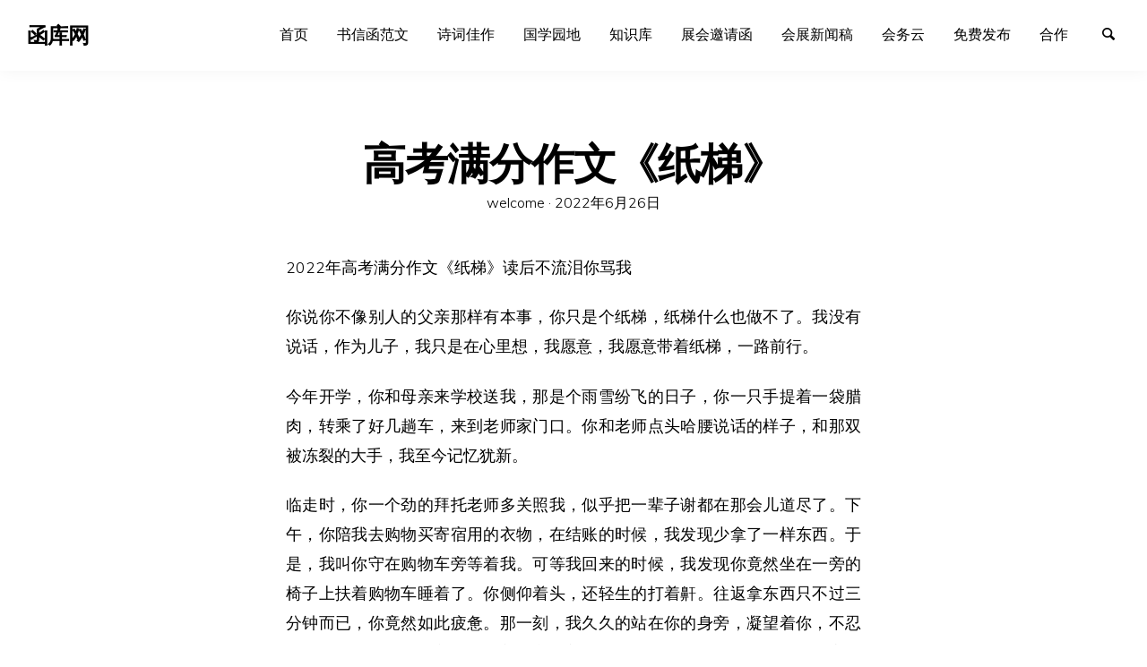

--- FILE ---
content_type: text/html; charset=UTF-8
request_url: http://wenku.ccjscn.com/952/
body_size: 10960
content:
<!doctype html>
<html lang="zh-Hans" class="no-js" lang="en">
  <head>
    <meta charset="utf-8" />
    <meta http-equiv="x-ua-compatible" content="ie=edge">
    <meta name="viewport" content="width=device-width, initial-scale=1.0">
     <title>高考满分作文《纸梯》 &#8211; 函库网</title>
<meta name='robots' content='max-image-preview:large' />
<link rel='dns-prefetch' href='//fonts.googleapis.com' />
<link rel="alternate" type="application/rss+xml" title="函库网 &raquo; Feed" href="http://wenku.ccjscn.com/feed/" />
<link rel="alternate" type="application/rss+xml" title="函库网 &raquo; 评论 Feed" href="http://wenku.ccjscn.com/comments/feed/" />
<link rel="alternate" type="application/rss+xml" title="函库网 &raquo; 高考满分作文《纸梯》 评论 Feed" href="http://wenku.ccjscn.com/952/feed/" />
<script type="text/javascript">
/* <![CDATA[ */
window._wpemojiSettings = {"baseUrl":"https:\/\/s.w.org\/images\/core\/emoji\/15.0.3\/72x72\/","ext":".png","svgUrl":"https:\/\/s.w.org\/images\/core\/emoji\/15.0.3\/svg\/","svgExt":".svg","source":{"concatemoji":"http:\/\/wenku.ccjscn.com\/wp-includes\/js\/wp-emoji-release.min.js?ver=6.6.2"}};
/*! This file is auto-generated */
!function(i,n){var o,s,e;function c(e){try{var t={supportTests:e,timestamp:(new Date).valueOf()};sessionStorage.setItem(o,JSON.stringify(t))}catch(e){}}function p(e,t,n){e.clearRect(0,0,e.canvas.width,e.canvas.height),e.fillText(t,0,0);var t=new Uint32Array(e.getImageData(0,0,e.canvas.width,e.canvas.height).data),r=(e.clearRect(0,0,e.canvas.width,e.canvas.height),e.fillText(n,0,0),new Uint32Array(e.getImageData(0,0,e.canvas.width,e.canvas.height).data));return t.every(function(e,t){return e===r[t]})}function u(e,t,n){switch(t){case"flag":return n(e,"\ud83c\udff3\ufe0f\u200d\u26a7\ufe0f","\ud83c\udff3\ufe0f\u200b\u26a7\ufe0f")?!1:!n(e,"\ud83c\uddfa\ud83c\uddf3","\ud83c\uddfa\u200b\ud83c\uddf3")&&!n(e,"\ud83c\udff4\udb40\udc67\udb40\udc62\udb40\udc65\udb40\udc6e\udb40\udc67\udb40\udc7f","\ud83c\udff4\u200b\udb40\udc67\u200b\udb40\udc62\u200b\udb40\udc65\u200b\udb40\udc6e\u200b\udb40\udc67\u200b\udb40\udc7f");case"emoji":return!n(e,"\ud83d\udc26\u200d\u2b1b","\ud83d\udc26\u200b\u2b1b")}return!1}function f(e,t,n){var r="undefined"!=typeof WorkerGlobalScope&&self instanceof WorkerGlobalScope?new OffscreenCanvas(300,150):i.createElement("canvas"),a=r.getContext("2d",{willReadFrequently:!0}),o=(a.textBaseline="top",a.font="600 32px Arial",{});return e.forEach(function(e){o[e]=t(a,e,n)}),o}function t(e){var t=i.createElement("script");t.src=e,t.defer=!0,i.head.appendChild(t)}"undefined"!=typeof Promise&&(o="wpEmojiSettingsSupports",s=["flag","emoji"],n.supports={everything:!0,everythingExceptFlag:!0},e=new Promise(function(e){i.addEventListener("DOMContentLoaded",e,{once:!0})}),new Promise(function(t){var n=function(){try{var e=JSON.parse(sessionStorage.getItem(o));if("object"==typeof e&&"number"==typeof e.timestamp&&(new Date).valueOf()<e.timestamp+604800&&"object"==typeof e.supportTests)return e.supportTests}catch(e){}return null}();if(!n){if("undefined"!=typeof Worker&&"undefined"!=typeof OffscreenCanvas&&"undefined"!=typeof URL&&URL.createObjectURL&&"undefined"!=typeof Blob)try{var e="postMessage("+f.toString()+"("+[JSON.stringify(s),u.toString(),p.toString()].join(",")+"));",r=new Blob([e],{type:"text/javascript"}),a=new Worker(URL.createObjectURL(r),{name:"wpTestEmojiSupports"});return void(a.onmessage=function(e){c(n=e.data),a.terminate(),t(n)})}catch(e){}c(n=f(s,u,p))}t(n)}).then(function(e){for(var t in e)n.supports[t]=e[t],n.supports.everything=n.supports.everything&&n.supports[t],"flag"!==t&&(n.supports.everythingExceptFlag=n.supports.everythingExceptFlag&&n.supports[t]);n.supports.everythingExceptFlag=n.supports.everythingExceptFlag&&!n.supports.flag,n.DOMReady=!1,n.readyCallback=function(){n.DOMReady=!0}}).then(function(){return e}).then(function(){var e;n.supports.everything||(n.readyCallback(),(e=n.source||{}).concatemoji?t(e.concatemoji):e.wpemoji&&e.twemoji&&(t(e.twemoji),t(e.wpemoji)))}))}((window,document),window._wpemojiSettings);
/* ]]> */
</script>
<style id='wp-emoji-styles-inline-css' type='text/css'>

	img.wp-smiley, img.emoji {
		display: inline !important;
		border: none !important;
		box-shadow: none !important;
		height: 1em !important;
		width: 1em !important;
		margin: 0 0.07em !important;
		vertical-align: -0.1em !important;
		background: none !important;
		padding: 0 !important;
	}
</style>
<link rel='stylesheet' id='wp-block-library-css' href='http://wenku.ccjscn.com/wp-includes/css/dist/block-library/style.min.css?ver=6.6.2' type='text/css' media='all' />
<style id='classic-theme-styles-inline-css' type='text/css'>
/*! This file is auto-generated */
.wp-block-button__link{color:#fff;background-color:#32373c;border-radius:9999px;box-shadow:none;text-decoration:none;padding:calc(.667em + 2px) calc(1.333em + 2px);font-size:1.125em}.wp-block-file__button{background:#32373c;color:#fff;text-decoration:none}
</style>
<style id='global-styles-inline-css' type='text/css'>
:root{--wp--preset--aspect-ratio--square: 1;--wp--preset--aspect-ratio--4-3: 4/3;--wp--preset--aspect-ratio--3-4: 3/4;--wp--preset--aspect-ratio--3-2: 3/2;--wp--preset--aspect-ratio--2-3: 2/3;--wp--preset--aspect-ratio--16-9: 16/9;--wp--preset--aspect-ratio--9-16: 9/16;--wp--preset--color--black: #000000;--wp--preset--color--cyan-bluish-gray: #abb8c3;--wp--preset--color--white: #ffffff;--wp--preset--color--pale-pink: #f78da7;--wp--preset--color--vivid-red: #cf2e2e;--wp--preset--color--luminous-vivid-orange: #ff6900;--wp--preset--color--luminous-vivid-amber: #fcb900;--wp--preset--color--light-green-cyan: #7bdcb5;--wp--preset--color--vivid-green-cyan: #00d084;--wp--preset--color--pale-cyan-blue: #8ed1fc;--wp--preset--color--vivid-cyan-blue: #0693e3;--wp--preset--color--vivid-purple: #9b51e0;--wp--preset--gradient--vivid-cyan-blue-to-vivid-purple: linear-gradient(135deg,rgba(6,147,227,1) 0%,rgb(155,81,224) 100%);--wp--preset--gradient--light-green-cyan-to-vivid-green-cyan: linear-gradient(135deg,rgb(122,220,180) 0%,rgb(0,208,130) 100%);--wp--preset--gradient--luminous-vivid-amber-to-luminous-vivid-orange: linear-gradient(135deg,rgba(252,185,0,1) 0%,rgba(255,105,0,1) 100%);--wp--preset--gradient--luminous-vivid-orange-to-vivid-red: linear-gradient(135deg,rgba(255,105,0,1) 0%,rgb(207,46,46) 100%);--wp--preset--gradient--very-light-gray-to-cyan-bluish-gray: linear-gradient(135deg,rgb(238,238,238) 0%,rgb(169,184,195) 100%);--wp--preset--gradient--cool-to-warm-spectrum: linear-gradient(135deg,rgb(74,234,220) 0%,rgb(151,120,209) 20%,rgb(207,42,186) 40%,rgb(238,44,130) 60%,rgb(251,105,98) 80%,rgb(254,248,76) 100%);--wp--preset--gradient--blush-light-purple: linear-gradient(135deg,rgb(255,206,236) 0%,rgb(152,150,240) 100%);--wp--preset--gradient--blush-bordeaux: linear-gradient(135deg,rgb(254,205,165) 0%,rgb(254,45,45) 50%,rgb(107,0,62) 100%);--wp--preset--gradient--luminous-dusk: linear-gradient(135deg,rgb(255,203,112) 0%,rgb(199,81,192) 50%,rgb(65,88,208) 100%);--wp--preset--gradient--pale-ocean: linear-gradient(135deg,rgb(255,245,203) 0%,rgb(182,227,212) 50%,rgb(51,167,181) 100%);--wp--preset--gradient--electric-grass: linear-gradient(135deg,rgb(202,248,128) 0%,rgb(113,206,126) 100%);--wp--preset--gradient--midnight: linear-gradient(135deg,rgb(2,3,129) 0%,rgb(40,116,252) 100%);--wp--preset--font-size--small: 13px;--wp--preset--font-size--medium: 20px;--wp--preset--font-size--large: 36px;--wp--preset--font-size--x-large: 42px;--wp--preset--spacing--20: 0.44rem;--wp--preset--spacing--30: 0.67rem;--wp--preset--spacing--40: 1rem;--wp--preset--spacing--50: 1.5rem;--wp--preset--spacing--60: 2.25rem;--wp--preset--spacing--70: 3.38rem;--wp--preset--spacing--80: 5.06rem;--wp--preset--shadow--natural: 6px 6px 9px rgba(0, 0, 0, 0.2);--wp--preset--shadow--deep: 12px 12px 50px rgba(0, 0, 0, 0.4);--wp--preset--shadow--sharp: 6px 6px 0px rgba(0, 0, 0, 0.2);--wp--preset--shadow--outlined: 6px 6px 0px -3px rgba(255, 255, 255, 1), 6px 6px rgba(0, 0, 0, 1);--wp--preset--shadow--crisp: 6px 6px 0px rgba(0, 0, 0, 1);}:where(.is-layout-flex){gap: 0.5em;}:where(.is-layout-grid){gap: 0.5em;}body .is-layout-flex{display: flex;}.is-layout-flex{flex-wrap: wrap;align-items: center;}.is-layout-flex > :is(*, div){margin: 0;}body .is-layout-grid{display: grid;}.is-layout-grid > :is(*, div){margin: 0;}:where(.wp-block-columns.is-layout-flex){gap: 2em;}:where(.wp-block-columns.is-layout-grid){gap: 2em;}:where(.wp-block-post-template.is-layout-flex){gap: 1.25em;}:where(.wp-block-post-template.is-layout-grid){gap: 1.25em;}.has-black-color{color: var(--wp--preset--color--black) !important;}.has-cyan-bluish-gray-color{color: var(--wp--preset--color--cyan-bluish-gray) !important;}.has-white-color{color: var(--wp--preset--color--white) !important;}.has-pale-pink-color{color: var(--wp--preset--color--pale-pink) !important;}.has-vivid-red-color{color: var(--wp--preset--color--vivid-red) !important;}.has-luminous-vivid-orange-color{color: var(--wp--preset--color--luminous-vivid-orange) !important;}.has-luminous-vivid-amber-color{color: var(--wp--preset--color--luminous-vivid-amber) !important;}.has-light-green-cyan-color{color: var(--wp--preset--color--light-green-cyan) !important;}.has-vivid-green-cyan-color{color: var(--wp--preset--color--vivid-green-cyan) !important;}.has-pale-cyan-blue-color{color: var(--wp--preset--color--pale-cyan-blue) !important;}.has-vivid-cyan-blue-color{color: var(--wp--preset--color--vivid-cyan-blue) !important;}.has-vivid-purple-color{color: var(--wp--preset--color--vivid-purple) !important;}.has-black-background-color{background-color: var(--wp--preset--color--black) !important;}.has-cyan-bluish-gray-background-color{background-color: var(--wp--preset--color--cyan-bluish-gray) !important;}.has-white-background-color{background-color: var(--wp--preset--color--white) !important;}.has-pale-pink-background-color{background-color: var(--wp--preset--color--pale-pink) !important;}.has-vivid-red-background-color{background-color: var(--wp--preset--color--vivid-red) !important;}.has-luminous-vivid-orange-background-color{background-color: var(--wp--preset--color--luminous-vivid-orange) !important;}.has-luminous-vivid-amber-background-color{background-color: var(--wp--preset--color--luminous-vivid-amber) !important;}.has-light-green-cyan-background-color{background-color: var(--wp--preset--color--light-green-cyan) !important;}.has-vivid-green-cyan-background-color{background-color: var(--wp--preset--color--vivid-green-cyan) !important;}.has-pale-cyan-blue-background-color{background-color: var(--wp--preset--color--pale-cyan-blue) !important;}.has-vivid-cyan-blue-background-color{background-color: var(--wp--preset--color--vivid-cyan-blue) !important;}.has-vivid-purple-background-color{background-color: var(--wp--preset--color--vivid-purple) !important;}.has-black-border-color{border-color: var(--wp--preset--color--black) !important;}.has-cyan-bluish-gray-border-color{border-color: var(--wp--preset--color--cyan-bluish-gray) !important;}.has-white-border-color{border-color: var(--wp--preset--color--white) !important;}.has-pale-pink-border-color{border-color: var(--wp--preset--color--pale-pink) !important;}.has-vivid-red-border-color{border-color: var(--wp--preset--color--vivid-red) !important;}.has-luminous-vivid-orange-border-color{border-color: var(--wp--preset--color--luminous-vivid-orange) !important;}.has-luminous-vivid-amber-border-color{border-color: var(--wp--preset--color--luminous-vivid-amber) !important;}.has-light-green-cyan-border-color{border-color: var(--wp--preset--color--light-green-cyan) !important;}.has-vivid-green-cyan-border-color{border-color: var(--wp--preset--color--vivid-green-cyan) !important;}.has-pale-cyan-blue-border-color{border-color: var(--wp--preset--color--pale-cyan-blue) !important;}.has-vivid-cyan-blue-border-color{border-color: var(--wp--preset--color--vivid-cyan-blue) !important;}.has-vivid-purple-border-color{border-color: var(--wp--preset--color--vivid-purple) !important;}.has-vivid-cyan-blue-to-vivid-purple-gradient-background{background: var(--wp--preset--gradient--vivid-cyan-blue-to-vivid-purple) !important;}.has-light-green-cyan-to-vivid-green-cyan-gradient-background{background: var(--wp--preset--gradient--light-green-cyan-to-vivid-green-cyan) !important;}.has-luminous-vivid-amber-to-luminous-vivid-orange-gradient-background{background: var(--wp--preset--gradient--luminous-vivid-amber-to-luminous-vivid-orange) !important;}.has-luminous-vivid-orange-to-vivid-red-gradient-background{background: var(--wp--preset--gradient--luminous-vivid-orange-to-vivid-red) !important;}.has-very-light-gray-to-cyan-bluish-gray-gradient-background{background: var(--wp--preset--gradient--very-light-gray-to-cyan-bluish-gray) !important;}.has-cool-to-warm-spectrum-gradient-background{background: var(--wp--preset--gradient--cool-to-warm-spectrum) !important;}.has-blush-light-purple-gradient-background{background: var(--wp--preset--gradient--blush-light-purple) !important;}.has-blush-bordeaux-gradient-background{background: var(--wp--preset--gradient--blush-bordeaux) !important;}.has-luminous-dusk-gradient-background{background: var(--wp--preset--gradient--luminous-dusk) !important;}.has-pale-ocean-gradient-background{background: var(--wp--preset--gradient--pale-ocean) !important;}.has-electric-grass-gradient-background{background: var(--wp--preset--gradient--electric-grass) !important;}.has-midnight-gradient-background{background: var(--wp--preset--gradient--midnight) !important;}.has-small-font-size{font-size: var(--wp--preset--font-size--small) !important;}.has-medium-font-size{font-size: var(--wp--preset--font-size--medium) !important;}.has-large-font-size{font-size: var(--wp--preset--font-size--large) !important;}.has-x-large-font-size{font-size: var(--wp--preset--font-size--x-large) !important;}
:where(.wp-block-post-template.is-layout-flex){gap: 1.25em;}:where(.wp-block-post-template.is-layout-grid){gap: 1.25em;}
:where(.wp-block-columns.is-layout-flex){gap: 2em;}:where(.wp-block-columns.is-layout-grid){gap: 2em;}
:root :where(.wp-block-pullquote){font-size: 1.5em;line-height: 1.6;}
</style>
<link rel='stylesheet' id='usp_style-css' href='http://wenku.ccjscn.com/wp-content/plugins/user-submitted-posts/resources/usp.css?ver=20210719' type='text/css' media='all' />
<link rel='stylesheet' id='richone-fonts-css' href='//fonts.googleapis.com/css?family=Muli%3A300%2C300i%2C600&#038;subset=latin-ext&#038;ver=6.6.2' type='text/css' media='all' />
<link rel='stylesheet' id='richone-mainstyle-css' href='http://wenku.ccjscn.com/wp-content/themes/richone/style.css?ver=6.6.2' type='text/css' media='all' />
<script type="text/javascript" src="http://wenku.ccjscn.com/wp-includes/js/jquery/jquery.min.js?ver=3.7.1" id="jquery-core-js"></script>
<script type="text/javascript" src="http://wenku.ccjscn.com/wp-includes/js/jquery/jquery-migrate.min.js?ver=3.4.1" id="jquery-migrate-js"></script>
<script type="text/javascript" src="http://wenku.ccjscn.com/wp-content/plugins/user-submitted-posts/resources/jquery.cookie.js?ver=20210719" id="usp_cookie-js"></script>
<script type="text/javascript" src="http://wenku.ccjscn.com/wp-content/plugins/user-submitted-posts/resources/jquery.parsley.min.js?ver=20210719" id="usp_parsley-js"></script>
<script type="text/javascript" id="usp_core-js-before">
/* <![CDATA[ */
var usp_custom_field = "usp_custom_field"; var usp_custom_checkbox = "usp_custom_checkbox"; var usp_case_sensitivity = "false"; var usp_challenge_response = "2"; var usp_min_images = 0; var usp_max_images = 1; var usp_parsley_error = "\u9519\u8bef\u7684\u56de\u5e94\u3002"; var usp_multiple_cats = 0; var usp_existing_tags = 0; var usp_recaptcha_disp = "hide"; var usp_recaptcha_vers = "2"; var usp_recaptcha_key = ""; 
/* ]]> */
</script>
<script type="text/javascript" src="http://wenku.ccjscn.com/wp-content/plugins/user-submitted-posts/resources/jquery.usp.core.js?ver=20210719" id="usp_core-js"></script>
<link rel="https://api.w.org/" href="http://wenku.ccjscn.com/wp-json/" /><link rel="alternate" title="JSON" type="application/json" href="http://wenku.ccjscn.com/wp-json/wp/v2/posts/952" /><link rel="EditURI" type="application/rsd+xml" title="RSD" href="http://wenku.ccjscn.com/xmlrpc.php?rsd" />
<meta name="generator" content="WordPress 6.6.2" />
<link rel="canonical" href="http://wenku.ccjscn.com/952/" />
<link rel='shortlink' href='http://wenku.ccjscn.com/?p=952' />
<link rel="alternate" title="oEmbed (JSON)" type="application/json+oembed" href="http://wenku.ccjscn.com/wp-json/oembed/1.0/embed?url=http%3A%2F%2Fwenku.ccjscn.com%2F952%2F" />
<link rel="alternate" title="oEmbed (XML)" type="text/xml+oembed" href="http://wenku.ccjscn.com/wp-json/oembed/1.0/embed?url=http%3A%2F%2Fwenku.ccjscn.com%2F952%2F&#038;format=xml" />
<link rel="pingback" href="http://wenku.ccjscn.com/xmlrpc.php">
<style type="text/css">
@font-face {
  font-family: 'richicons';
  src: url('http://wenku.ccjscn.com/wp-content/themes/richone/font/richicons.eot?14809390');
  src: url('http://wenku.ccjscn.com/wp-content/themes/richone/font/richicons.eot?14809390#iefix') format('embedded-opentype'),
    url('http://wenku.ccjscn.com/wp-content/themes/richone/font/richicons.woff?14809390') format('woff'),
    url('http://wenku.ccjscn.com/wp-content/themes/richone/font/richicons.ttf?14809390') format('truetype'),
    url('http://wenku.ccjscn.com/wp-content/themes/richone/font/richicons.svg?14809390#richicons') format('svg');
    font-weight: normal;
    font-style: normal;
  }

#top-menu,
.top-bar ul ul,
ul.submenu {
	background-color:#FFFFFF;
}


a #sitetitle,
.top-bar a,
.icon-menu,
#iconmenu li:before,
.top-bar ul.submenu a,
.menushop .is-dropdown-submenu a,
.menushop .is-dropdown-submenu a:hover{
	color:#000000;
}

.top-bar a:hover,
.top-bar .current-menu-item a,
.top-bar ul.submenu a:hover,
#iconmenu li:hover:before {
	color:#0300ed;
}

a,
a:hover,
.postbox a:hover .entry-title,
#copyright a:hover,
#footermenu a:hover,
#footer-widget-area a:hover, 
#top-widget-area a:hover,
.pagination .prev:hover, 
.pagination .next:hover,
.comment-metadata a:hover, 
.fn a:hover
	{
	color:#81d742;
}
.none
	{
	background:#81d742;
}
.button,
.button:hover, 
.button:focus,
.add_to_cart_button:hover,
.add_to_cart_button:focus
{
	background-color:#81d742;
	color: #dd3333;
}
.entry-content a.more-link,
.button,
.add_to_cart_button
	{
	color:#dd3333;
}
</style>
  </head>

  <body class="post-template-default single single-post postid-952 single-format-standard" itemscope="itemscope" itemtype="http://schema.org/WebPage">
  
  <header id="top-menu" class="top-bar" itemscope="itemscope">

    <div class="menu-container-mobile" data-responsive-toggle="menu-container" data-hide-for="large">
        <button class="icon-menu" type="button"  data-toggle></button>
    </div>
    
    <div class="topbar-title title-logo" itemscope="itemscope" itemtype="http://schema.org/WPHeader" role="banner">
           
          <a href="http://wenku.ccjscn.com/" title="函库网 - 展览会邀请函">
            <h1 id="sitetitle">函库网</h1>
          </a>
          
    </div>

    <div id="menu-container" class="menu-container">
      <nav class="richprimarymenu" itemtype="http://schema.org/SiteNavigationElement" role="navigation"><ul id="menu-menu-1" class="vertical large-horizontal menu" data-responsive-menu="accordion large-dropdown"><li id="menu-item-13" class="menu-item menu-item-type-custom menu-item-object-custom menu-item-home menu-item-13"><a href="http://wenku.ccjscn.com/">首页</a></li>
<li id="menu-item-368" class="menu-item menu-item-type-taxonomy menu-item-object-category menu-item-368"><a href="http://wenku.ccjscn.com/a/book/">书信函范文</a></li>
<li id="menu-item-120" class="menu-item menu-item-type-taxonomy menu-item-object-category current-post-ancestor current-menu-parent current-post-parent menu-item-120"><a href="http://wenku.ccjscn.com/a/guoxue/">诗词佳作</a></li>
<li id="menu-item-369" class="menu-item menu-item-type-taxonomy menu-item-object-category menu-item-369"><a href="http://wenku.ccjscn.com/a/zhuanlan/">国学园地</a></li>
<li id="menu-item-381" class="menu-item menu-item-type-taxonomy menu-item-object-category menu-item-381"><a href="http://wenku.ccjscn.com/a/know/">知识库</a></li>
<li id="menu-item-118" class="menu-item menu-item-type-taxonomy menu-item-object-category menu-item-118"><a href="http://wenku.ccjscn.com/a/yqh/">展会邀请函</a></li>
<li id="menu-item-367" class="menu-item menu-item-type-taxonomy menu-item-object-category menu-item-367"><a href="http://wenku.ccjscn.com/a/news/">会展新闻稿</a></li>
<li id="menu-item-914" class="menu-item menu-item-type-custom menu-item-object-custom menu-item-914"><a href="http://wenku.ccjscn.com/gjcseo/">会务云</a></li>
<li id="menu-item-18" class="menu-item menu-item-type-post_type menu-item-object-page current-post-parent menu-item-18"><a href="http://wenku.ccjscn.com/tougao/">免费发布</a></li>
<li id="menu-item-1820" class="menu-item menu-item-type-post_type menu-item-object-page menu-item-1820"><a href="http://wenku.ccjscn.com/sample-page/">合作</a></li>
</ul></nav>     
      <ul id="iconmenu" class="menu richiconmenu">  
                              
          <li id="searchicon" class="icon-search menu-item">
            <a>
              Search            </a>
            
          </li>
      </ul>
    </div>

  </header>

<div id="searchwrap">
  <div class= "row">
    <div class="columns">
      <form role="search" method="get" id="searchform" action="http://wenku.ccjscn.com/">
		<div class="input-group">
		<input type="text" class="input-group-field" value="" name="s" id="s" placeholder="Search">
				<div class="input-group-button">
			<input type="submit" id="searchsubmit" value="Search" class="button">
		</div>
	</div>
	</form>
    </div>
  </div>
</div>

<div id="container" class="row">
  <div id="primary" class="large-7 medium-8 small-11 small-centered columns">
  	<article class="articlebox post-952 post type-post status-publish format-standard hentry category-guoxue">
		
			<header class="entry-header entry-header-single">
				<h1 class="entry-title">
										高考满分作文《纸梯》				</h1>
				<div class="entry-meta">welcome &middot; <span class="screen-reader-text">Posted on</span> <time class="entry-date published updated" datetime="2022-06-26T20:28:50+08:00">2022年6月26日</time></div>			</header>
			<div class="entry-content">
				<p>2022年高考满分作文《纸梯》读后不流泪你骂我</p>
<p>你说你不像别人的父亲那样有本事，你只是个纸梯，纸梯什么也做不了。我没有说话，作为儿子，我只是在心里想，我愿意，我愿意带着纸梯，一路前行。</p>
<p>今年开学，你和母亲来学校送我，那是个雨雪纷飞的日子，你一只手提着一袋腊肉，转乘了好几趟车，来到老师家门口。你和老师点头哈腰说话的样子，和那双被冻裂的大手，我至今记忆犹新。</p>
<p>临走时，你一个劲的拜托老师多关照我，似乎把一辈子谢都在那会儿道尽了。下午，你陪我去购物买寄宿用的衣物，在结账的时候，我发现少拿了一样东西。于是，我叫你守在购物车旁等着我。可等我回来的时候，我发现你竟然坐在一旁的椅子上扶着购物车睡着了。你侧仰着头，还轻生的打着鼾。往返拿东西只不过三分钟而已，你竟然如此疲惫。那一刻，我久久的站在你的身旁，凝望着你，不忍将你叫醒。嘈杂的超市在我的心里突然安静下来。18年，我第一次如此近距离的观察你，那个在我出生时，第一个抱我的男人，那个在我生病时鞍前马后照顾我的男人，那个对母亲说，如果你生了儿子，我们爷俩保护你，如果你生了女儿，我保护你们娘俩。</p>
<p>如今随着我的成长，你已经年近半百了，想到此，我被年近半百这个词语所吓到了。我无法想象，几十年后，你口齿不清，吃饭都困难的样子。不知何时开始，你会变得爱说重复话，爱随手关灯。你还每年都要提醒我，要记住你母亲的生日。你开始变得邋遢，变得坐久了身体就会疼痛。你的额头变宽了，皱纹也变深了。你曾经那么英俊挺拔，我的成长似乎建立在你的衰老上，我成长的养分似乎来自你年轻的生命活力。</p>
<p>秋风秋草正离离，仿佛就是你的写照。昔日那个将我扛在肩上的男人，如今连桶水上楼都会气喘吁吁。在我的心里，你是一个完美的父亲，我却是一个不完美的儿子。我尽全力让自己更加完美，只是为了告诉别人，我配做你的儿子。此刻，我在考场上写下你，我知道，你在学校的门口焦急的等待着我的凯旋。</p>
<p>我给了你太多的希望，我不想让你失望。你曾经跟我说，你不是大官，也不是有头有脸的人物，你不能像别人的父亲那样当个铁梯子 ，让儿子越爬越高 ，顺水顺风。你说你甚至连个木头梯子也算不上，你是一个纸梯，纸梯什么也做不了。可我想说，谢谢你纸梯，你让我比别人更坚强，你让我变得更优秀。我愿意带上纸梯一路向前，我愿意带上纸梯一路向前。</p>
			</div><!-- .entry-content -->
	</article>
			
		<div class="entry-meta cat-and-tags">
			<div id="categories"><span class="icon-archive"></span> <p><a href="http://wenku.ccjscn.com/a/guoxue/" rel="category tag">诗词佳作</a></p></div>
			    	</div>

    </div><!-- #primary -->
    <div class="row">
    	<div class="large-7 medium-8 small-11 small-centered columns">
	    	
<div id="comments" class="comments-area">

	
	
		<div id="respond" class="comment-respond">
		<h2 id="reply-title" class="comment-reply-title">发表回复 <small><a rel="nofollow" id="cancel-comment-reply-link" href="/952/#respond" style="display:none;">取消回复</a></small></h2><form action="http://wenku.ccjscn.com/wp-comments-post.php" method="post" id="commentform" class="comment-form" novalidate><p class="comment-notes"><span id="email-notes">您的电子邮箱地址不会被公开。</span> <span class="required-field-message">必填项已用 <span class="required">*</span> 标注</span></p><p class="comment-form-comment"><label for="comment">评论 <span class="required">*</span></label> <textarea id="comment" name="comment" cols="45" rows="8" maxlength="65525" required></textarea></p><p class="comment-form-author"><label for="author">显示名称 <span class="required">*</span></label> <input id="author" name="author" type="text" value="" size="30" maxlength="245" autocomplete="name" required /></p>
<p class="comment-form-email"><label for="email">电子邮箱地址 <span class="required">*</span></label> <input id="email" name="email" type="email" value="" size="30" maxlength="100" aria-describedby="email-notes" autocomplete="email" required /></p>
<p class="comment-form-url"><label for="url">网站</label> <input id="url" name="url" type="url" value="" size="30" maxlength="200" autocomplete="url" /></p>
<p class="comment-form-cookies-consent"><input id="wp-comment-cookies-consent" name="wp-comment-cookies-consent" type="checkbox" value="yes" /> <label for="wp-comment-cookies-consent">在此浏览器中保存我的显示名称、邮箱地址和网站地址，以便下次评论时使用。</label></p>
<p class="form-submit"><input name="submit" type="submit" id="submit" class="button" value="发表评论" /> <input type='hidden' name='comment_post_ID' value='952' id='comment_post_ID' />
<input type='hidden' name='comment_parent' id='comment_parent' value='0' />
</p></form>	</div><!-- #respond -->
	
</div><!-- .comments-area -->		    

	    	    	</div>
    </div>


    	                  

</div> <!-- #container -->

	<footer id="site-footer" >
		
		<div id="copyright" class="row">
			<div class="columns">
				&copy;&nbsp;2025&nbsp;					  <a href="http://wenku.ccjscn.com/" title="函库网 - 展览会邀请函">
					  函库网					  </a> 
			</div>/<a href="http://www.ccjscn.com/">zhanchaowang</a>
		</div><!-- #copyright -->
		
				
		 
	    	


  </body>
</html>